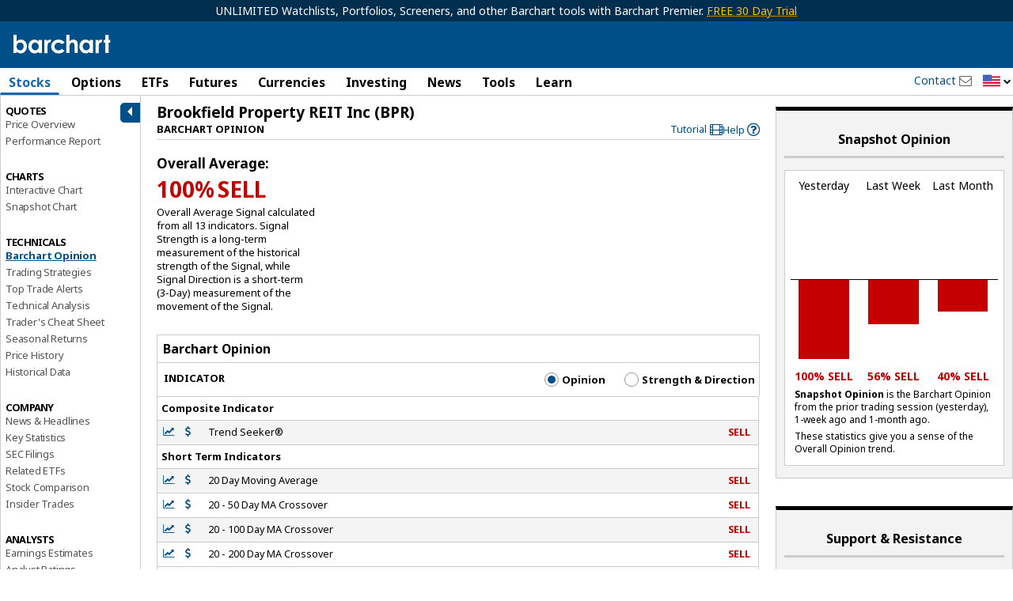

--- FILE ---
content_type: text/plain; charset=utf-8
request_url: https://ads.adthrive.com/http-api/cv2
body_size: 12229
content:
{"om":["00xbjwwl","03621zun","03ory6zo","04f5777e-dfbc-4153-939d-8ab5a2f937b8","0929nj63","097orecv","0av741zl","0b0m8l4f","0cpicd1q","0hly8ynw","0iyi1awv","0l51bbpm","0p7rptpw","0r6m6t7w","0sm4lr19","1","1011_302_56651454","1011_302_56651593","1011_302_56651747","1011_302_57051015","1011_302_57051238","1011_302_57055686","1028_8728253","10310289136970_466769473","10310289136970_567405989","10310289136970_628990318","10310289136970_674713463","10339421-5836009-0","10339426-5836008-0","1043_1610195565","10755070","10797905","10812543","10877374","10ua7afe","110_576857699833602496","11142692","11460948","11509227","11633448","11641433","11643046","11697880","11768107","1185:1610326628","1185:1610326728","11896988","11999803","12010080","12010084","12010088","12123650","12142259","12151247","12219592","12219631","12219633","12219634","124682_622","124843_8","124844_19","124848_7","124853_7","12491656","12491684","12552078","12850754","12850755","12850756","12_74_18107078","12gfb8kp","1374w81n","13mvd7kb","1453468","1606221","1610326628","1610326728","1611092","16x7UEIxQu8","17_23391296","17_23487686","17_23487692","17_23487695","17_24104633","17_24104645","17_24104657","17_24104696","17_24104702","17_24104726","17_24632126","17_24683311","17_24683312","17_24696311","17_24696328","17_24696334","17_24696337","17_24696345","17_24766939","17_24766942","17_24766955","17_24766967","17_24766970","17_24766977","17_24766988","17_24767210","17_24767215","17_24767217","17_24767222","17_24767229","17_24767233","17_24767234","17_24767239","17_24767241","17_24767245","17_24767248","17_24767251","17_24767538","1891/84813","1891/84814","1927ae97-5bd3-4326-ad1a-e2ba5b5b166d","197dwrq3","1bmp02l7","1dwefsfs","1ee6aa93-5a9f-42dd-9e9e-7cf9c0c049eb","1h7yhpl7","1r7rfn75","1v298bx0kpk","1vbx0kpk","1vo0zc6d","1zuc5d3f","1zx7wzcw","202430_200_EAAYACog7t9UKc5iyzOXBU.xMcbVRrAuHeIU5IyS9qdlP9IeJGUyBMfW1N0_","202430_200_EAAYACogIm3jX30jHExW.LZiMVanc.j-uV7dHZ7rh4K3PRdSnOAyBBuRK60_","202430_200_EAAYACogfp82etiOdza92P7KkqCzDPazG1s0NmTQfyLljZ.q7ScyBDr2wK8_","20421090_200_EAAYACogwcoW5vogT5vLuix.rAmo0E1Jidv8mIzVeNWxHoVoBLEyBJLAmwE_","20421090_200_EAAYACogyy0RzHbkTBh30TNsrxZR28Ohi-3ey2rLnbQlrDDSVmQyBCEE070_","2132:42072323","2132:42828301","2132:44420222","2132:45327622","2132:45327624","2132:45327625","2132:45361388","2132:45410878","2132:45519398","2132:45519405","2132:45596424","2132:45867738","2132:45904810","2132:45941257","2132:45970184","2132:45999649","2132:45999652","2132:46039823","2149:12123650","2149:12147059","2149:12151096","2149:12156461","2179:579593739337040696","2179:585139266317201118","2179:587183202622605216","2179:588366512778827143","2179:588463996220411211","2179:588837179414603875","2179:588969843258627169","2179:589289985696794383","2179:589318202881681006","2179:590157627360862445","2179:591283456202345442","2179:594033992319641821","2249:553781814","2249:647637518","2249:650628582","2249:650650503","2249:657213025","2249:674829215","2249:691914577","2249:691925891","226226132","2307:03621zun","2307:097orecv","2307:0av741zl","2307:0b0m8l4f","2307:0hly8ynw","2307:0is68vil","2307:0p7rptpw","2307:1374w81n","2307:1zuc5d3f","2307:28u7c6ez","2307:31yw6nyu","2307:45astvre","2307:4qxmmgd2","2307:5loeumqb","2307:675id783","2307:74scwdnj","2307:7pm51mpe","2307:7x8f326o","2307:814nwzqa","2307:8fdfc014","2307:8orkh93v","2307:9mspm15z","2307:9r15vock","2307:9t6gmxuz","2307:a566o9hb","2307:abhu2o6t","2307:be4hm1i2","2307:bpecuyjx","2307:bu0fzuks","2307:c1hsjx06","2307:cpn7gwek","2307:cv2huqwc","2307:ddd2k10l","2307:ekv63n6v","2307:ey8vsnzk","2307:f7ednk5y","2307:fjp0ceax","2307:fmmrtnw7","2307:fphs0z2t","2307:g749lgab","2307:ge4000vb","2307:gi2ao982","2307:gvotpm74","2307:gx88v0du","2307:hauz7f6h","2307:jd035jgw","2307:kecbwzbd","2307:kk5768bd","2307:ll8m2pwk","2307:lp37a2wq","2307:lu0m1szw","2307:mfsmf6ch","2307:mxccm4gg","2307:n01ci1xj","2307:np9yfx64","2307:nucue7bj","2307:ocnesxs5","2307:ouycdkmq","2307:oz3ry6sr","2307:p0yfzusz","2307:plth4l1a","2307:ppn03peq","2307:pyknyft8","2307:q9plh3qd","2307:rmttmrq8","2307:rrlikvt1","2307:s2ahu2ae","2307:s4s41bit","2307:sk4ge5lf","2307:t73gfjqn","2307:tomxatk9","2307:tsa21krj","2307:tty470r7","2307:u7p1kjgp","2307:uk9x4xmh","2307:urut9okb","2307:vkqnyng8","2307:wt0wmo2s","2307:wwo5qowu","2307:x40ta9u0","2307:xe7etvhg","2307:xtxa8s2d","2307:zj3di034","2307:zvdz58bk","2319_66419_9046626","23266973","23786257","24081062","2409_15064_70_85445175","2409_15064_70_85445183","2409_15064_70_85445193","2409_15064_70_86128400","2409_25495_176_CR52055522","2409_25495_176_CR52092920","2409_25495_176_CR52092921","2409_25495_176_CR52092923","2409_25495_176_CR52092956","2409_25495_176_CR52092958","2409_25495_176_CR52092959","2409_25495_176_CR52150651","2409_25495_176_CR52153848","2409_25495_176_CR52175340","2409_25495_176_CR52178314","2409_25495_176_CR52178315","2409_25495_176_CR52178316","2409_25495_176_CR52188001","2409_25495_176_CR52226368","24598434","24598436","24598437","246453835","246638579","24694809","24694815","249c4zlh","25048618","25_0l51bbpm","25_13mvd7kb","25_3vmyoflk","25_4tgls8cg","25_4zai8e8t","25_52qaclee","25_53v6aquw","25_5rt0lalb","25_6bfbb9is","25_7jvs1wj8","25_87z6cimm","25_8b5u826e","25_9l06fx6u","25_a1rkyh5o","25_bukxj5lt","25_cfnass1q","25_ctfvpw6w","25_hueqprai","25_m2n177jy","25_op9gtamy","25_oz31jrd0","25_pz8lwofu","25_sgaw7i5o","25_sqmqxvaf","25_t34l2d9w","25_ti0s3bz3","25_tqejxuf9","25_utberk8n","25_uwbokqxg","25_v6qt489s","25_w3ez2pdd","25_w6eb7c37","25_x716iscu","25_xz6af56d","25_y1yj5xxr","25_yi6qlg3p","25_ynwg50ce","25_ztlksnbe","25_zwzjgvpw","262592","2662_199916_8153732","2662_199916_8153741","2662_199916_T26235379","2662_200562_8166427","2662_200562_8168520","2662_200562_8168586","2662_200562_8172720","2662_200562_8172724","2662_200562_8172741","2662_200562_8182931","2662_200562_8182933","2711_15051_12151096","2711_64_10868755","2711_64_11999803","2711_64_12142265","2711_64_12147059","2711_64_12151096","2715_9888_262592","2715_9888_440681","2715_9888_551337","2760:176_CR52175339","2760:176_CR52178314","27s3hbtl","28347585","28925636","28933536","28u7c6ez","29102835","29402249","29414696","29414711","29414845","2974:8166427","2974:8168473","2974:8168476","2974:8168483","2974:8168540","2974:8168581","2974:8172720","2974:8172728","2974:8172731","2974:8172741","29_695879872","29_695879935","2_206_554442","2fewfcvj","2hdl0sv1","2v2984qwpp9","2v4qwpp9","2wj90v7b","2xlub49u","2y5a5qhb","2yor97dj","30583864","30583865","306_23391224","306_24598434","306_24683322","306_24696332","306_24766956","306_24766988","306_24767217","306_24767248","306_24767531","308_125203_14","308_125204_11","31486699","31809564","31qdo7ks","32735354","32975686","32j56hnc","3335_25247_700109389","33419362","33596127","33604871","33605023","33608492","33608759","33627470","33627671","33iu1mcp","34182009","34534170","3470:2tAlke8JLD8Img5YutVv","3490:CR52055522","3490:CR52092920","3490:CR52092921","3490:CR52092923","3490:CR52175339","3490:CR52175340","3490:CR52178314","3490:CR52178315","3490:CR52178316","3490:CR52212686","3490:CR52212688","3490:CR52223725","34945989","34eys5wu","3646_185414_8687255","3646_185414_8687256","3646_185414_8687257","3658_120679_5u5mcq2i","3658_136236_fphs0z2t","3658_15032_5loeumqb","3658_15078_u5zlepic","3658_155735_plth4l1a","3658_175625_be4hm1i2","3658_20625_c1hsjx06","3658_22079_4vmhbh46","3658_22079_hauz7f6h","3658_582283_xe7etvhg","3658_629625_wu5qr81l","36_46_11063302","36_46_11125455","36_46_11274704","36_46_11881007","36_46_11999803","36cfdc4e-b9b4-42d7-b8db-5685ef65452a","3702_139777_24765461","3702_139777_24765466","3702_139777_24765468","3702_139777_24765476","3702_139777_24765477","3702_139777_24765483","3702_139777_24765484","3702_139777_24765529","3702_139777_24765548","381513943572","38557820","38557829","38557841","38557850","39303316","39303318","39350186","39364467","39368822","39uj4z2h","3LMBEkP-wis","3a19xks2","3hkzqiet","3i298rzr1uu","3o6augn1","3ws6ppdq","4083IP31KS13kodabuilt_32ee4","4083IP31KS13kodabuilt_48125","40854655","409_189409","409_192546","409_216366","409_216396","409_216402","409_216406","409_216416","409_216418","409_216426","409_216492","409_220333","409_220343","409_220344","409_220349","409_220366","409_223589","409_223599","409_223604","409_225978","409_225980","409_225982","409_225983","409_225987","409_225988","409_225990","409_225992","409_226314","409_226321","409_226322","409_226324","409_226326","409_226331","409_226332","409_226336","409_226342","409_226351","409_226352","409_226354","409_226372","409_226376","409_227223","409_227224","409_227235","409_227239","409_227258","409_227260","409_228054","409_228055","409_228064","409_228077","409_228115","409_228348","409_228351","409_228353","409_228354","409_228362","409_228367","409_228370","409_228373","409_228380","409_230725","409_230727","409_231797","409_231798","409_235268","42375970","43163373","43919974","43919976","43919984","43919985","43a7ptxe","43ij8vfd","44023623","44059825","440681","44420222","44629254","44_664ac12142265","44c2f30d-48af-4e12-bc2a-161045ab32d0","45089307","45519398","45867738","458901553568","45904810","45999649","45astvre","46039897","46039965","4642109_46_12123650","4642109_46_12142259","466028775","46_11625846","46_12123650","47869802","481703827","485027845327","48574716","48594493","48700649","48739106","48877306","49039749","49064353","49123013","4941614","4947806","4959916","4bzcxdwk","4cdc5b77-5984-4698-9b82-df65b9f49db5","4fk9nxse","4qks9viz","4qxmmgd2","4rfhl2qu","4tgls8cg","4vmhbh46","4zai8e8t","501_76_dc8d076c-bdca-47b3-b013-d4c1ec524dd4","501_76_fa236cca-ca9a-4bf2-9378-bb88660c2c0e","50479792","507312430","50938174","51372397","51372410","516119490","52136743","52136747","521_425_203499","521_425_203500","521_425_203501","521_425_203504","521_425_203505","521_425_203508","521_425_203509","521_425_203511","521_425_203513","521_425_203514","521_425_203515","521_425_203516","521_425_203517","521_425_203518","521_425_203522","521_425_203523","521_425_203525","521_425_203526","521_425_203529","521_425_203530","521_425_203533","521_425_203534","521_425_203535","521_425_203536","521_425_203540","521_425_203541","521_425_203542","521_425_203543","521_425_203544","521_425_203546","521_425_203614","521_425_203615","521_425_203617","521_425_203618","521_425_203620","521_425_203621","521_425_203623","521_425_203632","521_425_203633","521_425_203635","521_425_203636","521_425_203639","521_425_203651","521_425_203653","521_425_203659","521_425_203662","521_425_203663","521_425_203669","521_425_203671","521_425_203675","521_425_203677","521_425_203678","521_425_203680","521_425_203681","521_425_203683","521_425_203686","521_425_203687","521_425_203689","521_425_203690","521_425_203692","521_425_203693","521_425_203695","521_425_203696","521_425_203698","521_425_203699","521_425_203700","521_425_203702","521_425_203703","521_425_203705","521_425_203706","521_425_203708","521_425_203711","521_425_203712","521_425_203714","521_425_203715","521_425_203718","521_425_203728","521_425_203729","521_425_203730","521_425_203731","521_425_203732","521_425_203733","521_425_203735","521_425_203736","521_425_203738","521_425_203742","521_425_203744","521_425_203745","521_425_203863","521_425_203867","521_425_203868","521_425_203871","521_425_203874","521_425_203877","521_425_203878","521_425_203879","521_425_203880","521_425_203881","521_425_203884","521_425_203885","521_425_203887","521_425_203890","521_425_203892","521_425_203893","521_425_203894","521_425_203897","521_425_203898","521_425_203900","521_425_203908","521_425_203909","521_425_203912","521_425_203917","521_425_203918","521_425_203920","521_425_203921","521_425_203924","521_425_203928","521_425_203929","521_425_203932","521_425_203933","521_425_203934","521_425_203936","521_425_203938","521_425_203939","521_425_203940","521_425_203943","521_425_203946","521_425_203947","521_425_203950","521_425_203952","521_425_203959","521_425_203961","521_425_203963","521_425_203965","521_425_203970","521_425_203972","521_425_203973","521_425_203975","521_425_203976","521_425_203977","521_425_203981","521_425_203982","522709","52787751","5316_139700_0156cb47-e633-4761-a0c6-0a21f4e0cf6d","5316_139700_0216b0e3-d0fa-41b6-a3d3-161df2c9862c","5316_139700_09c5e2a6-47a5-417d-bb3b-2b2fb7fccd1e","5316_139700_1675b5c3-9cf4-4e21-bb81-41e0f19608c2","5316_139700_16d52f38-95b7-429d-a887-fab1209423bb","5316_139700_21be1e8e-afd9-448a-b27e-bafba92b49b3","5316_139700_25804250-d0ee-4994-aba5-12c4113cd644","5316_139700_4d1cd346-a76c-4afb-b622-5399a9f93e76","5316_139700_5101955d-c12a-4555-89c2-be2d86835007","5316_139700_5546ab88-a7c9-405b-87de-64d5abc08339","5316_139700_5be498a5-7cd7-4663-a645-375644e33f4f","5316_139700_605bf0fc-ade6-429c-b255-6b0f933df765","5316_139700_63c5fb7e-c3fd-435f-bb64-7deef02c3d50","5316_139700_6aefc6d3-264a-439b-b013-75aa5c48e883","5316_139700_6c959581-703e-4900-a4be-657acf4c3182","5316_139700_709d6e02-fb43-40a3-8dee-a3bf34a71e58","5316_139700_70a96d16-dcff-4424-8552-7b604766cb80","5316_139700_72add4e5-77ac-450e-a737-601ca216e99a","5316_139700_76cc1210-8fb0-4395-b272-aa369e25ed01","5316_139700_7ffcb809-64ae-49c7-8224-e96d7c029938","5316_139700_83b9cb16-076b-42cd-98a9-7120f6f3e94b","5316_139700_87802704-bd5f-4076-a40b-71f359b6d7bf","5316_139700_892539b2-17b7-4110-9ce7-200203402aac","5316_139700_90aab27a-4370-4a9f-a14a-99d421f43bcf","5316_139700_9a3bafb0-c9ab-45f3-b86c-760a494d70d0","5316_139700_ae41c18c-a00c-4440-80fa-2038ea8b78cb","5316_139700_af6bd248-efcd-483e-b6e6-148c4b7b9c8a","5316_139700_b154f434-c058-4c10-b81e-cf5fd1a4bd89","5316_139700_b801ca60-9d5a-4262-8563-b7f8aef0484d","5316_139700_bd0b86af-29f5-418b-9bb4-3aa99ec783bd","5316_139700_cbda64c5-11d0-46f9-8941-2ca24d2911d8","5316_139700_cebab8a3-849f-4c71-9204-2195b7691600","5316_139700_d1a8183a-ff72-4a02-b603-603a608ad8c4","5316_139700_de0a26f2-c9e8-45e5-9ac3-efb5f9064703","5316_139700_e3299175-652d-4539-b65f-7e468b378aea","5316_139700_e3bec6f0-d5db-47c8-9c47-71e32e0abd19","5316_139700_e57da5d6-bc41-40d9-9688-87a11ae6ec85","5316_139700_e819ddf5-bee1-40e6-8ba9-a6bd57650000","5316_139700_ec8a5b4d-83f7-4a88-8e15-29c6bffb8130","5316_139700_ed348a34-02ad-403e-b9e0-10d36c592a09","5316_139700_f25505d6-4485-417c-9d44-52bb05004df5","5316_139700_f3c12291-f8d3-4d25-943d-01e8c782c5d7","5316_139700_f7be6964-9ad4-40ba-a38a-55794e229d11","5316_139700_f8bf79aa-cdd1-4a88-ba89-cc9c12ddc76b","53647507","53osz248","53v6aquw","54639987","549410","549423","55092222","5510:1evtz2l1","5510:bb6qv9bt","5510:ouycdkmq","5510:p0yfzusz","5510:quk7w53j","5510:uk9x4xmh","5510:v9k6m2b0","55116643","55167461","55221385","5532:553781814","553781220","553781814","553799","553804","554440","554470","5563_66529_OADD2.10239395032598_1AQRBHSTTR0IYGV1H","5563_66529_OADD2.1323812136497274_1D8HTHMNMW0HE33","5563_66529_OADD2.1324911647936587_1DY6BY7YN9IJHFZ","5563_66529_OADD2.1326011159790380_1WMLD4HUE15VG23","5563_66529_OADD2.7215977601524_1XDNSEBNEF9UP5FP0J","5563_66529_OADD2.7216038222963_163X1V9GDJK1NZYZXG","5563_66529_OADD2.7216038222964_1167KJ7QKWPNTF6JEQ","5563_66529_OADD2.7284328140866_1BGO6DQ8INGGSEA5YJ","5563_66529_OADD2.7284328140867_1QMTXCF8RUAKUSV9ZP","5563_66529_OADD2.7284328163393_196P936VYRAEYC7IJY","5563_66529_OADD2.7353135342693_1BS2OU32JMDL1HFQA4","5563_66529_OADD2.7353135343210_1Q4LXSN5SX8NZNBFZM","5563_66529_OADD2.7353135343668_1BTJB8XRQ1WD0S0520","5563_66529_OADD2.7490527994924_1TBB6Q9KJTLGJPS73D","5563_66529_OAIP.104c050e6928e9b8c130fc4a2b7ed0ac","5563_66529_OAIP.1a822c5c9d55f8c9ff283b44f36f01c3","5563_66529_OAIP.2bcbe0ac676aedfd4796eb1c1b23f62f","5563_66529_OAIP.2f397ca648cbe74b55f00f5c58cad88f","5563_66529_OAIP.42b6cf446e6e28a6feded14340c6b528","5563_66529_OAIP.4d6d464aff0c47f3610f6841bcebd7f0","5563_66529_OAIP.4fa7febadfaf0f85faf4e1909584daa0","5563_66529_OAIP.96e934dc5ea38e031a79a4ac0d74d2e2","5563_66529_OAIP.9fe96f79334fc85c7f4f0d4e3e948900","5563_66529_OAIP.b68940c0fa12561ebd4bcaf0bb889ff9","5563_66529_OAIP.ba2e3d3bd08b5c57c8783f17c933c4c3","5563_66529_OAIP.e577cb7e1e095536c88e98842156467a","55726194","55763523","557_409_216366","557_409_216367","557_409_216396","557_409_216406","557_409_216484","557_409_216596","557_409_220139","557_409_220149","557_409_220333","557_409_220334","557_409_220336","557_409_220343","557_409_220344","557_409_220354","557_409_220364","557_409_223589","557_409_223593","557_409_223599","557_409_225988","557_409_226312","557_409_228055","557_409_228059","557_409_228064","557_409_228077","557_409_228103","557_409_228105","557_409_228106","557_409_228111","557_409_228113","557_409_228115","557_409_228354","557_409_228359","557_409_228363","557_409_228370","557_409_235268","558_93_13mvd7kb","558_93_be4hm1i2","558_93_m2n177jy","558_93_nrlkfmof","558_93_op9gtamy","558_93_plth4l1a","558_93_sqmqxvaf","558_93_zwzjgvpw","55965333","560_74_18268063","560_74_18268080","560_74_18268083","560_74_18268103","560_74_18298320","5626536529","5626560649","56341213","5636:12023788","56635908","56635945","56635955","566561477","5670:8168519","5670:8168581","5670:8172724","5670:8182927","5670:8182933","56794606","56824595","56919505","5726507757","5726594343","576777115309199355","579593739337040696","58310259131_553781814","583652883178231326","585139266317201118","587183202622605216","588366512778827143","588969843258627169","589289985696794383","589816802064845976","591283456202345442","59817831","59818357","59873208","59873214","59873222","59873223","59873227","59873230","5989_28443_701278089","5989_84349_553781220","5a298uirdnp","5auirdnp","5f2bbf53-02f7-425f-a5c3-c3704b351682","5ia3jbdy","5iujftaz","5loeumqb","60168597","6026507537","60398502","60398729","60485583","60618611","60638194","60765339","609577512","60f5a06w","61085224","61102880","61174500","61210719","61213159","61524915","61697932","61823068","618576351","618653722","618876699","618980679","61900466","61901937","619089559","61916211","61916223","61916225","61916229","61916233","61932920","61932925","61932933","61932948","61932957","62019442","62019681","62020288","62187798","62217790","6226500969","6226505231","6226505239","6226508465","6226522289","6226530649","62499748","625317146","62541139","627225143","627227759","627290883","627301267","627309156","627309159","627506494","627506662","627506665","62764941","62793767","628015148","628086965","628153053","628223277","628444256","628444259","628444349","628444433","628444436","628444439","628456307","628456310","628456313","628456379","628456382","628456403","628610892","628622163","628622166","628622169","628622172","628622175","628622178","628622241","628622244","628622247","628622250","628683371","628687043","628687157","628687460","628687463","628803013","628841673","628990952","629007394","629009180","629167998","629168001","629168010","629168565","629171196","629171202","629234167","629255550","629350437","62946743","62946748","629488423","62957351","62959980","62977989","62978285","62978299","62978305","62981075","629817930","62981822","62987257","629984747","62de5d2d-6ceb-40a3-b63d-4d390a07424b","630137823","6365_61796_725871022959","6365_61796_729220897126","6365_61796_742174851279","6365_61796_784844652399","6365_61796_784880274628","6365_61796_784880275642","6365_61796_784880275657","6365_61796_785326944429","6365_61796_785326944621","6365_61796_785326944648","6365_61796_785451798380","6365_61796_785451849518","6365_61796_786696661417","6365_61796_787899938827","6365_61796_790839154784","6365_61796_792723161914","63barbg1","644292050","64d8otw5","651637446","651637459","651637461","651637462","6547_67916_1yZeot1LucNC24r0watd","6547_67916_8e2PF0Wv4KezrkcrlFsD","6547_67916_Awophy04KtpX8LHMdFCh","6547_67916_CDpeCvGDLnujszqDlegr","6547_67916_LhmLDeHAy68rLmUNoj1E","6547_67916_TeLXbFX4AUrksLxAsMVT","6547_67916_b60gZY8ivAf3goHHzheL","6547_67916_fcAnJrrCTWh34iX9D77a","659216891404","659713728691","668017682","668547507","66_l9p04jlsh0layhwexfkk","670_9916_466769473","672726085","673375558002","675id783","67swazxr","680_99480_700109379","680_99480_700109389","680_99480_700109391","680_99480_700109393","688070999","688078501","690_99485_1610326728","692192868","69445716-2068-4ac9-872d-c50674dd5e15","695872491","695879872","695879875","695879895","695879898","696314600","696332890","697084427","697189859","697189861","697189865","697189873","697189874","697189885","697189917","697189924","697189938","697189950","697189963","697189965","697189985","697189989","697189994","697189999","697190006","697190012","697190016","697190050","697190097","697190101","697241337","697525780","697525781","697525795","697525805","697525824","697876985","697876986","697876988","697876998","697876999","697877001","697893573","697893617","698637285","698637290","698637292","698637300","698637307","699109671","699120027","699183154","699183155","699206786","699753217","699812344","699812857","699813340","699824707","6bfbb9is","6cqn9jfm","6gyfuqi5","6l5qanx0","6lmy2lg0","6mrds7pc","6p9v1joo","6rbncy53","6zt4aowl","700109389","700117707","701276081","701278089","702397981","702423494","702675162","702759138","702834487","705313320","705415296","705439993364","706320056","708985830134","70_80070373","70_83443027","70_84578111","70_85472803","70_86128391","725271087996","725271125718","725307736711","730866710390","730876760393","731078432110","735001832148","7354_111700_86509222","7354_138543_85445183","7354_138543_85807343","7354_138543_85808988","7354_138543_85809016","7414_121891_6151379","7414_121891_6205231","7414_121891_6205239","7414_121891_6207991","74243_74_18268080","745406983807","74_18268083","74scwdnj","754085118673","75g1ftyb","762912454049","773214355833","773521990074","78827816","790703534060","790703534108","79096173","79096186","794di3me","7969_149355_19682095","7969_149355_42072323","7969_149355_45327622","7969_149355_45327624","7969_149355_45361388","7969_149355_45941257","7969_149355_45999649","7969_149355_46037199","7969_149355_46039897","7cmeqmw8","7dslv0f8","7exo1dkh","7i30xyr5","7ia89j7y","7nnanojy","7qIE6HPltrY","7qevw67b","7vlmjnq0","7xb3th35","80070373","80070376","80070391","80072819","80072821","80072827","80072828","80843556","80ec5mhd","814nwzqa","8152859","8152878","8152879","8153722","8153725","8153731","8153741","8153744","8153749","8154360","8154361","8154362","8154364","8154366","8154367","8166427","8168539","8172728","8172734","8172738","8172741","8182921","8182964","82133854","82133858","82133859","8341_230731_587183202622605216","8341_230731_588463996220411211","8341_230731_588969843258627169","8341_230731_589318202881681006","8341_230731_591283456202345442","8341_230731_594033992319641821","83443027","83443036","83443809","83443883","83443885","83447751","84578111","84578122","84578144","84zwpkj9","85445179","85445183","85472783","85480678","85704643","85807320","85808977","85808987","85809016","85809022","85809046","85809052","85943196","85943197","85943199","85954445","86470702","86509222","86509226","86509228","86509229","8788725","8968064","8968065","8968075","8ax1f5n9","8b5u826e","8euh5txf","8fdfc014","8h2982gdw0u","8h2gdw0u","8orkh93v","8s8c5dlv","8w4klwi4","8y2y355b","9057/0328842c8f1d017570ede5c97267f40d","9057/211d1f0fa71d1a58cabee51f2180e38f","9057/85f0b743c9d3b0556afa5fb1b8758290","90_11928174","90_12219552","90_12219553","90_12219554","90_12219562","90_12219597","90_12219631","90_12219633","90_12219634","90_12441760","90_12441761","90_12491687","90_12491688","90_12552078","90_12552088","90_12837802","90_12837806","91950565","91950569","91950606","91950640","91950686","91950689","91950696","9388490","9535805","97_8152879","97tc94in","98xzy0ek","9a469f3e-959b-42df-8f85-09e28a455879","9d5f8vic","9krcxphu","9l06fx6u","9r15vock","9rqgwgyb","9t6gmxuz","9vtd24w4","9wmwe528","FC8Gv9lZIb0","RAKT2039000H","TkIfjsDlbGU","YlnVIl2d84o","a050018d-3df6-4699-897a-e092c6640d24","a0oxacu8","a1vt6lsg","a26f6192-a42a-4dab-ad52-83a8f7c26e72","a2uqytjp","a3dcd1b0-cef7-48d3-9fbc-5672b6464c05","a566o9hb","a9rnhyzc","aa84jjkn","abhu2o6t","ad93t9yy","ajbyfzx8","akt5hkea","axw5pt53","b3sqze11","b41rck4a","b90cwbcd","be2984hm1i2","be4hm1i2","bgx6tylq","bj4kmsd6","bmp4lbzm","bmvwlypm","bpecuyjx","bu0fzuks","bwwbm3ch","c1hsjx06","c22985t9p0u","c25t9p0u","c2d7ypnt","c75hp4ji","ccnv0dly","cd40m5wq","co17kfxk","cp298n7gwek","cpn7gwek","cqant14y","cr-1fghe68cubxe","cr-1oplzoysu9vd","cr-1oplzoysuatj","cr-1oplzoysubwe","cr-1oplzoysubxe","cr-2deugwfeu9vd","cr-3f8qyes3uatj","cr-3f8qyes3ubxe","cr-3f9zifapubwe","cr-6a7008i9ubwe","cr-6ovjht2eu9vd","cr-6ovjht2euatj","cr-6ovjht2eubwe","cr-6ovjht2eubxe","cr-72occ8olu9vd","cr-72occ8oluatj","cr-72occ8olubwe","cr-8hpf4y34u9vd","cr-8itw2d8r87rgv2","cr-96xuyi4qu8rm","cr-97pzzgzrubqk","cr-97y25lzsubqk","cr-98qyxd8vubqk","cr-98ru5j2tu8rm","cr-98ru5j2tu9xg","cr-98t2xj3uu8rm","cr-98t2xj4vubxf","cr-98t2xj7wubxf","cr-98utwg3tu8rm","cr-98xywk4uubxf","cr-98xywk4vubxf","cr-99bo9kj0uatj","cr-99bo9kj0ubwe","cr-9hxzbqc08jrgv2","cr-Bitc7n_p9iw__vat__49i_k_6v6_h_jce2vj5h_9v3kalhnq","cr-Bitc7n_p9iw__vat__49i_k_6v6_h_jce2vj5h_PxWzTvgmq","cr-Bitc7n_p9iw__vat__49i_k_6v6_h_jce2vj5h_ZUFnU4yjl","cr-Bitc7n_p9iw__vat__49i_k_6v6_h_jce2vj5h_yApYgdjrj","cr-Bitc7n_p9iw__vat__49i_k_6v6_h_jce2vm6d_DqiOfdjrj","cr-a9s2xf1tubwj","cr-a9s2xf8vubwj","cr-aaqt0k1vubwj","cr-aav1zg0qubwj","cr-aav1zg0rubwj","cr-aav1zg0yubwj","cr-aav22g0subwj","cr-aav22g1pubwj","cr-aav22g2rubwj","cr-aav22g2subwj","cr-aav22g2tubwj","cr-aavwye0pubwj","cr-aavwye1subwj","cr-aawz1h5vubwj","cr-aawz2m3vubwj","cr-aawz2m4vubwj","cr-aawz2m4wubwj","cr-aawz2m4yubwj","cr-aawz2m5xubwj","cr-aawz2m6pubwj","cr-aawz2m6wubwj","cr-aawz2m7tubwj","cr-aawz2m7uubwj","cr-aawz3f0pubwj","cr-aawz3f0wubwj","cr-aawz3f1rubwj","cr-aawz3f1yubwj","cr-aawz3f2tubwj","cr-aawz3f3qubwj","cr-aawz3f3uubwj","cr-aawz3f3xubwj","cr-aawz3i2tubwj","cr-aawz3i5pubwj","cr-aawz3i6wubwj","cr-bai9pzp9u9vd","cr-c5zb4r7iuatj","cr-dbs04e1rt7tmu","cr-etupep94u9vd","cr-etupep94uatj","cr-f6puwm2w27tf1","cr-gaqt1_k4quarex4qntt","cr-gaqt1_k4quarey3qntt","cr-ghun4f53u9vd","cr-ghun4f53uatj","cr-ghun4f53ubwe","cr-ghun4f53ubxe","cr-h6q46o706lrgv2","cr-hrpzba5ju9vd","cr-hxf9stx0u9vd","cr-jgshc7lxubxe","cr-k4ot01j4ubwe","cr-kz4ol95lu9vd","cr-kz4ol95lubwe","cr-lj2vgezau9vd","cr-lj2vgezaubwe","cr-lj2vgezaubxe","cr-lz7wx0agubxe","cr-okttwdu0u9vd","cr-p03jl497u9vd","cr-p03jl497ubwe","cr-sk1vaer4u9vd","cr-sk1vaer4ubwe","cr-u8cu3kinuatj","cr-u8cu3kinubwe","cr-vu0tbhteubwe","cr-w5suf4cpu9vd","cr-w5suf4cpuatj","cr-w5suf4cpubwe","cr-wm8psj6gu9vd","cr-wm8psj6gubwe","cr-wvy9pnlnu9vd","cr-wvy9pnlnuatj","cr-wvy9pnlnubwe","cr-wvy9pnlnubxe","cr-x5xes1eju9vd","cr-x5xes1ejubwe","cr-xria0y0zuatj","cr-xria0y0zubwe","cr-xu1ullzyu9vd","cr-xu1ullzyubwe","cr-xu1ullzyubxe","cr-zdos6q1fuatj","ctfvpw6w","cv2huqwc","cv42112emsz19","cymho2zs","czt3qxxp","d4pqkecm","d8298ijy7f2","d8ijy7f2","d8xpzwgq","daw00eve","db3msxzm","dd298d2k10l","ddd2k10l","de66hk0y","dhd27ung","dif1fgsg","dl298hzctga","dsugp5th","dttupnse","dwjp56fe","dzn3z50z","e1a2wlmi","e2c76his","e406ilcq","eb9vjo1r","ed5kozku","ee1be127-4c82-414b-bdc3-4e61ea66635a","eiqtrsdn","ek298ocpzhh","ekocpzhh","ekv63n6v","em6rk9k7","emhpbido","ev298edu5hh","evedu5hh","ewkg7kgl","extremereach_creative_76559239","ey8vsnzk","f0u03q6w","f7ednk5y","f9zmsi7x","fdjuanhs","fdujxvyb","feueU8m1y4Y","fjp0ceax","flgb97td","fmbxvfw0","fmmrtnw7","fp298hs0z2t","fphs0z2t","fr298yszyiz","fryszyiz","fs3n48vd","ft79er7MHcU","ftguiytk","g4iapksj","g4kw4fir","g529811rwow","g6418f73","g729849lgab","g749lgab","g7t6s6ge","gb15fest","ge4000vb","ghoftjpg","gv298otpm74","gvotpm74","h32sew6s","hauz7f6h","hbev5lgg","heb21q1u","hf9ak5dg","hf9btnbz","hgrz3ggo","hq4q6fa3","hqz7anxg","hr5uo0z9","hueqprai","hxxrc6st","hzonbdnu","hzqgol41","i2aglcoy","i776wjt4","i8q65k6g","i90isgt0","il4akcvq","iqe06xzw","iw3id10l","j39smngx","j4r0agpc","j5j8jiab","j6rba5gh","jaz5omfl","jd035jgw","jonxsolf","jox7do5h","jr169syq","k0csqwfi","k32m2mvp","k6mxdk4o","kaojko3j","kecbwzbd","kk5768bd","knoebx5v","ksrdc5dk","kxyuk60y","ky0y4b7y","kz8629zd","l0mfc5zl","l0qkeplj","l9xck988","lc298408s2k","lc408s2k","lj985yd3","ljai1zni","ll8m2pwk","llejctn7","lp37a2wq","ls74a5wb","ltgwjglo","ltkghqf5","lu0m1szw","lui7w03k","lz23iixx","m2n177jy","m4298xt6ckm","mf2989hp67j","mf9hp67j","mi91mg6e","min949in","mnzinbrt","msj5mrs7","mtsc0nih","mvtp3dnv","mwwkdj9h","mxccm4gg","n02986kpcfp","n06kpcfp","n9sgp7lz","ndestypq","ndzqebv9","nfucnkws","np9yfx64","nr0pnn97","nrlkfmof","nv0uqrqm","nv5uhf1y","o1298jh90l5","o1jh90l5","o705c5j6","oawhpt33","oc298zmkbuu","ocnesxs5","oczmkbuu","oe31iwxh","ofoon6ir","ofr83ln0","op9gtamy","ot91zbhz","ouycdkmq","ov298eppo2h","oveppo2h","ox6po8bg","oz2983ry6sr","oz31jrd0","oz3ry6sr","ozdii3rw","p0yfzusz","p7176b0m","pefxr7k2","pi6u4hm4","pl298th4l1a","plth4l1a","poc1p809","ppn03peq","pr3rk44v","prq4f8da","ptb9camj","pte4wl23","pvjtapo1","py298knyft8","pyknyft8","pz8lwofu","q9plh3qd","qaoxvuy4","qeds4xMFyQE","qen3mj4l","qffuo3l3","qqvgscdx","qts6c5p3","quk7w53j","qx169s69","qxyinqse","r3298co354x","r3co354x","r8esj0oh","rcfcy8ae","riaslz7g","rm298ttmrq8","rmttmrq8","rnvjtx7r","rrlikvt1","rxj4b6nw","s2ahu2ae","s4s41bit","s5gryn6u","s6pbymn9","sbkk6qvv","scpvMntwtuw","sdodmuod","sg42112aw7i5o","sk4ge5lf","st298jmll2q","sttgj0wj","t2298dlmwva","t2dlmwva","t34l2d9w","t3gzv5qs","t4zab46q","t5kb9pme","t73gfjqn","t8b9twm5","ta3n09df","teg4hf1e","ti0s3bz3","tomxatk9","tqejxuf9","tsf8xzNEHyI","u17dcovi","u1jb75sm","u7863qng","u7p1kjgp","ud298a4zi8x","uf421121w5du5","uf7vbcrs","uhebin5g","uk9x4xmh","ul298u6uool","urut9okb","ut42112berk8n","utberk8n","uwbokqxg","v1oc480x","v224plyd","v229824plyd","v4rfqxto","v5w56b83","v9k6m2b0","ven7pu1c","vfvpfnp8","vj7hzkpp","vkqnyng8","vnc30v3n","vosqszns","w15c67ad","w3ez2pdd","w5et7cv9","w6eb7c37","w82ynfkl","wix9gxm5","wkgmcn8j","ws6kw0kz","wt0wmo2s","wu5qr81l","wxfnrapl","x716iscu","x9yz5t0i","xdaezn6y","xe2987etvhg","xe7etvhg","xg9x5bs4","xgzzblzl","xhcpnehk","xm7xmowz","xswz6rio","xtxa8s2d","xwhet1qh","xz6af56d","xzwdm9b7","y141rtv6","y2b8ch3z","y51tr986","ygmhp6c6","yi6qlg3p","yl9likui","yq5t5meg","yvwm7me2","z0t9f1cw","z5hxgudl","zaiy3lqy","zfexqyi5","zi298bvsmsx","zibvsmsx","ziox91q0","zj3di034","ztlksnbe","zvdz58bk","zwzjgvpw","zxl8as7s","7979132","7979135"],"pmp":[],"adomains":["1md.org","a4g.com","about.bugmd.com","acelauncher.com","adameve.com","adelion.com","adp3.net","advenuedsp.com","aibidauction.com","aibidsrv.com","akusoli.com","allofmpls.org","arkeero.net","ato.mx","avazutracking.net","avid-ad-server.com","avid-adserver.com","avidadserver.com","aztracking.net","bc-sys.com","bcc-ads.com","bidderrtb.com","bidscube.com","bizzclick.com","bkserving.com","bksn.se","brightmountainads.com","bucksense.io","bugmd.com","ca.iqos.com","capitaloneshopping.com","cdn.dsptr.com","clarifion.com","clean.peebuster.com","cotosen.com","cs.money","cwkuki.com","dallasnews.com","dcntr-ads.com","decenterads.com","derila-ergo.com","dhgate.com","dhs.gov","digitaladsystems.com","displate.com","doyour.bid","dspbox.io","envisionx.co","ezmob.com","fla-keys.com","fmlabsonline.com","g123.jp","g2trk.com","gadgetslaboratory.com","gadmobe.com","getbugmd.com","goodtoknowthis.com","gov.il","grosvenorcasinos.com","guard.io","hero-wars.com","holts.com","howto5.io","http://bookstofilm.com/","http://countingmypennies.com/","http://fabpop.net/","http://folkaly.com/","http://gameswaka.com/","http://gowdr.com/","http://gratefulfinance.com/","http://outliermodel.com/","http://profitor.com/","http://tenfactorialrocks.com/","http://vovviral.com/","https://instantbuzz.net/","https://www.royalcaribbean.com/","ice.gov","imprdom.com","justanswer.com","liverrenew.com","longhornsnuff.com","lovehoney.com","lowerjointpain.com","lymphsystemsupport.com","meccabingo.com","media-servers.net","medimops.de","miniretornaveis.com","mobuppsrtb.com","motionspots.com","mygrizzly.com","myiq.com","myrocky.ca","national-lottery.co.uk","nbliver360.com","ndc.ajillionmax.com","nibblr-ai.com","niutux.com","nordicspirit.co.uk","notify.nuviad.com","notify.oxonux.com","own-imp.vrtzads.com","paperela.com","paradisestays.site","parasiterelief.com","peta.org","pfm.ninja","photoshelter.com","pixel.metanetwork.mobi","pixel.valo.ai","plannedparenthood.org","plf1.net","plt7.com","pltfrm.click","printwithwave.co","privacymodeweb.com","rangeusa.com","readywind.com","reklambids.com","ri.psdwc.com","royalcaribbean.com","royalcaribbean.com.au","rtb-adeclipse.io","rtb-direct.com","rtb.adx1.com","rtb.kds.media","rtb.reklambid.com","rtb.reklamdsp.com","rtb.rklmstr.com","rtbadtrading.com","rtbsbengine.com","rtbtradein.com","saba.com.mx","safevirus.info","securevid.co","seedtag.com","servedby.revive-adserver.net","shift.com","simple.life","smrt-view.com","swissklip.com","taboola.com","tel-aviv.gov.il","temu.com","theoceanac.com","track-bid.com","trackingintegral.com","trading-rtbg.com","trkbid.com","truthfinder.com","unoadsrv.com","usconcealedcarry.com","uuidksinc.net","vabilitytech.com","vashoot.com","vegogarden.com","viewtemplates.com","votervoice.net","vuse.com","waardex.com","wapstart.ru","wayvia.com","wdc.go2trk.com","weareplannedparenthood.org","webtradingspot.com","www.royalcaribbean.com","xapads.com","xiaflex.com","yourchamilia.com"]}